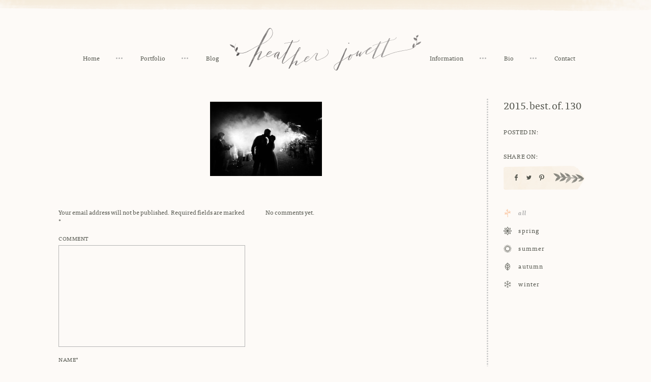

--- FILE ---
content_type: text/html; charset=UTF-8
request_url: https://heatherjowett.com/2015-progress/2015-best-of-130/
body_size: 16128
content:
<!DOCTYPE html>
<!--[if IE 6]>
<html id="ie6" class="ie" lang="en-US">
<![endif]-->
<!--[if IE 7]>
<html id="ie7" class="ie" lang="en-US">
<![endif]-->
<!--[if IE 8]>
<html id="ie8" class="ie" lang="en-US">
<![endif]-->
<!--[if !(IE 6) | !(IE 7) | !(IE 8)  ]><!-->
<html lang="en-US">
<!--<![endif]-->
<head>
<meta charset="UTF-8" />
<script type="text/javascript">
/* <![CDATA[ */
var gform;gform||(document.addEventListener("gform_main_scripts_loaded",function(){gform.scriptsLoaded=!0}),document.addEventListener("gform/theme/scripts_loaded",function(){gform.themeScriptsLoaded=!0}),window.addEventListener("DOMContentLoaded",function(){gform.domLoaded=!0}),gform={domLoaded:!1,scriptsLoaded:!1,themeScriptsLoaded:!1,isFormEditor:()=>"function"==typeof InitializeEditor,callIfLoaded:function(o){return!(!gform.domLoaded||!gform.scriptsLoaded||!gform.themeScriptsLoaded&&!gform.isFormEditor()||(gform.isFormEditor()&&console.warn("The use of gform.initializeOnLoaded() is deprecated in the form editor context and will be removed in Gravity Forms 3.1."),o(),0))},initializeOnLoaded:function(o){gform.callIfLoaded(o)||(document.addEventListener("gform_main_scripts_loaded",()=>{gform.scriptsLoaded=!0,gform.callIfLoaded(o)}),document.addEventListener("gform/theme/scripts_loaded",()=>{gform.themeScriptsLoaded=!0,gform.callIfLoaded(o)}),window.addEventListener("DOMContentLoaded",()=>{gform.domLoaded=!0,gform.callIfLoaded(o)}))},hooks:{action:{},filter:{}},addAction:function(o,r,e,t){gform.addHook("action",o,r,e,t)},addFilter:function(o,r,e,t){gform.addHook("filter",o,r,e,t)},doAction:function(o){gform.doHook("action",o,arguments)},applyFilters:function(o){return gform.doHook("filter",o,arguments)},removeAction:function(o,r){gform.removeHook("action",o,r)},removeFilter:function(o,r,e){gform.removeHook("filter",o,r,e)},addHook:function(o,r,e,t,n){null==gform.hooks[o][r]&&(gform.hooks[o][r]=[]);var d=gform.hooks[o][r];null==n&&(n=r+"_"+d.length),gform.hooks[o][r].push({tag:n,callable:e,priority:t=null==t?10:t})},doHook:function(r,o,e){var t;if(e=Array.prototype.slice.call(e,1),null!=gform.hooks[r][o]&&((o=gform.hooks[r][o]).sort(function(o,r){return o.priority-r.priority}),o.forEach(function(o){"function"!=typeof(t=o.callable)&&(t=window[t]),"action"==r?t.apply(null,e):e[0]=t.apply(null,e)})),"filter"==r)return e[0]},removeHook:function(o,r,t,n){var e;null!=gform.hooks[o][r]&&(e=(e=gform.hooks[o][r]).filter(function(o,r,e){return!!(null!=n&&n!=o.tag||null!=t&&t!=o.priority)}),gform.hooks[o][r]=e)}});
/* ]]> */
</script>

<meta name="viewport" content="width=device-width,initial-scale=1">
<meta name="apple-mobile-web-app-capable" content="yes">
<meta name="apple-mobile-web-app-status-bar-style" content="black">
<meta name="apple-mobile-web-app-title" content="">
<meta property="og:image" content="https://heatherjowett.com/wp-content/themes/jowett/images/default.jpg" />
<meta property="og:title" content="2015.best.of.130 | Detroit Fine Wedding Photographer Heather Jowett">
<meta property="og:type" content="article" />
<meta property="og:url" content="https://heatherjowett.com/2015-progress/2015-best-of-130/">
<meta name="twitter:url" content="https://heatherjowett.com/2015-progress/2015-best-of-130/">
<meta name="twitter:title" content="2015.best.of.130 | Detroit Fine Wedding Photographer Heather Jowett">
<meta name="twitter:image" content="https://heatherjowett.com/wp-content/themes/jowett/images/default.jpg">
<title>2015.best.of.130 - Detroit Fine Wedding Photographer Heather Jowett</title>
<link rel="profile" href="http://gmpg.org/xfn/11" />
<link rel="stylesheet" type="text/css" media="all" href="https://heatherjowett.com/wp-content/themes/jowett/css/normalize.css" />
<link rel="stylesheet" type="text/css" media="all" href="https://heatherjowett.com/wp-content/themes/jowett/css/slick.css" />
<link rel="stylesheet" type="text/css" media="all" href="https://heatherjowett.com/wp-content/themes/jowett/style.css" />
<link rel="shortcut icon" href="https://heatherjowett.com/wp-content/themes/jowett/favicon.ico?v=2">
<link rel="apple-touch-icon-precomposed" href="https://heatherjowett.com/wp-content/themes/jowett/apple-touch-icon-precomposed.png?v=2">
<link rel="pingback" href="https://heatherjowett.com/xmlrpc.php" />
<link rel="alternate" type="application/rss+xml" title="Detroit Fine Wedding Photographer Heather Jowett RSS Feed" href="https://heatherjowett.com/feed/rss/" />
<script src="//ajax.googleapis.com/ajax/libs/jquery/1.10.2/jquery.min.js"></script>
<script>!window.jQuery && document.write('<script src="https://heatherjowett.com/wp-content/themes/jowett/js/libs/jquery.1.10.2.min.js"><\/script>')</script>
<meta name='robots' content='index, follow, max-image-preview:large, max-snippet:-1, max-video-preview:-1' />
	<style>img:is([sizes="auto" i], [sizes^="auto," i]) { contain-intrinsic-size: 3000px 1500px }</style>
	
	<!-- This site is optimized with the Yoast SEO plugin v26.7 - https://yoast.com/wordpress/plugins/seo/ -->
	<link rel="canonical" href="https://heatherjowett.com/2015-progress/2015-best-of-130/" />
	<meta property="og:locale" content="en_US" />
	<meta property="og:type" content="article" />
	<meta property="og:title" content="2015.best.of.130 - Detroit Fine Wedding Photographer Heather Jowett" />
	<meta property="og:url" content="https://heatherjowett.com/2015-progress/2015-best-of-130/" />
	<meta property="og:site_name" content="Detroit Fine Wedding Photographer Heather Jowett" />
	<meta property="og:image" content="https://heatherjowett.com/2015-progress/2015-best-of-130" />
	<meta property="og:image:width" content="1840" />
	<meta property="og:image:height" content="1225" />
	<meta property="og:image:type" content="image/jpeg" />
	<meta name="twitter:card" content="summary_large_image" />
	<script type="application/ld+json" class="yoast-schema-graph">{"@context":"https://schema.org","@graph":[{"@type":"WebPage","@id":"https://heatherjowett.com/2015-progress/2015-best-of-130/","url":"https://heatherjowett.com/2015-progress/2015-best-of-130/","name":"2015.best.of.130 - Detroit Fine Wedding Photographer Heather Jowett","isPartOf":{"@id":"https://heatherjowett.com/#website"},"primaryImageOfPage":{"@id":"https://heatherjowett.com/2015-progress/2015-best-of-130/#primaryimage"},"image":{"@id":"https://heatherjowett.com/2015-progress/2015-best-of-130/#primaryimage"},"thumbnailUrl":"https://heatherjowett.com/wp-content/uploads/2016/01/2015.best_.of_.130.jpg","datePublished":"2016-01-13T18:14:45+00:00","breadcrumb":{"@id":"https://heatherjowett.com/2015-progress/2015-best-of-130/#breadcrumb"},"inLanguage":"en-US","potentialAction":[{"@type":"ReadAction","target":["https://heatherjowett.com/2015-progress/2015-best-of-130/"]}]},{"@type":"ImageObject","inLanguage":"en-US","@id":"https://heatherjowett.com/2015-progress/2015-best-of-130/#primaryimage","url":"https://heatherjowett.com/wp-content/uploads/2016/01/2015.best_.of_.130.jpg","contentUrl":"https://heatherjowett.com/wp-content/uploads/2016/01/2015.best_.of_.130.jpg","width":1840,"height":1225,"caption":"best of 130"},{"@type":"BreadcrumbList","@id":"https://heatherjowett.com/2015-progress/2015-best-of-130/#breadcrumb","itemListElement":[{"@type":"ListItem","position":1,"name":"Home","item":"https://heatherjowett.com/"},{"@type":"ListItem","position":2,"name":"2015: Progress","item":"https://heatherjowett.com/2015-progress/"},{"@type":"ListItem","position":3,"name":"2015.best.of.130"}]},{"@type":"WebSite","@id":"https://heatherjowett.com/#website","url":"https://heatherjowett.com/","name":"Detroit Fine Wedding Photographer Heather Jowett","description":"Documentary Detroit Wedding Photographer Serving Michigan and Beyond.","publisher":{"@id":"https://heatherjowett.com/#/schema/person/3aa00eea39e414f5ccca6a66dc53127a"},"potentialAction":[{"@type":"SearchAction","target":{"@type":"EntryPoint","urlTemplate":"https://heatherjowett.com/?s={search_term_string}"},"query-input":{"@type":"PropertyValueSpecification","valueRequired":true,"valueName":"search_term_string"}}],"inLanguage":"en-US"},{"@type":["Person","Organization"],"@id":"https://heatherjowett.com/#/schema/person/3aa00eea39e414f5ccca6a66dc53127a","name":"Heather","image":{"@type":"ImageObject","inLanguage":"en-US","@id":"https://heatherjowett.com/#/schema/person/image/","url":"https://heatherjowett.com/wp-content/uploads/style-cloud-logos/Heather Jowett logo dark.png","contentUrl":"https://heatherjowett.com/wp-content/uploads/style-cloud-logos/Heather Jowett logo dark.png","width":1030,"height":230,"caption":"Heather"},"logo":{"@id":"https://heatherjowett.com/#/schema/person/image/"},"sameAs":["http://heatherjowett.com","@heather.jowett"]}]}</script>
	<!-- / Yoast SEO plugin. -->


<style id='wp-emoji-styles-inline-css' type='text/css'>

	img.wp-smiley, img.emoji {
		display: inline !important;
		border: none !important;
		box-shadow: none !important;
		height: 1em !important;
		width: 1em !important;
		margin: 0 0.07em !important;
		vertical-align: -0.1em !important;
		background: none !important;
		padding: 0 !important;
	}
</style>
<link rel='stylesheet' id='wp-block-library-css' href='https://heatherjowett.com/wp-includes/css/dist/block-library/style.min.css?ver=6.8.3' type='text/css' media='all' />
<style id='classic-theme-styles-inline-css' type='text/css'>
/*! This file is auto-generated */
.wp-block-button__link{color:#fff;background-color:#32373c;border-radius:9999px;box-shadow:none;text-decoration:none;padding:calc(.667em + 2px) calc(1.333em + 2px);font-size:1.125em}.wp-block-file__button{background:#32373c;color:#fff;text-decoration:none}
</style>
<link rel='stylesheet' id='style-cloud/block-editor-animations-css' href='https://heatherjowett.com/wp-content/plugins/style-cloud/dist/block-editor/index.css?ver=1.5.7' type='text/css' media='all' />
<style id='global-styles-inline-css' type='text/css'>
:root{--wp--preset--aspect-ratio--square: 1;--wp--preset--aspect-ratio--4-3: 4/3;--wp--preset--aspect-ratio--3-4: 3/4;--wp--preset--aspect-ratio--3-2: 3/2;--wp--preset--aspect-ratio--2-3: 2/3;--wp--preset--aspect-ratio--16-9: 16/9;--wp--preset--aspect-ratio--9-16: 9/16;--wp--preset--color--black: #000000;--wp--preset--color--cyan-bluish-gray: #abb8c3;--wp--preset--color--white: #ffffff;--wp--preset--color--pale-pink: #f78da7;--wp--preset--color--vivid-red: #cf2e2e;--wp--preset--color--luminous-vivid-orange: #ff6900;--wp--preset--color--luminous-vivid-amber: #fcb900;--wp--preset--color--light-green-cyan: #7bdcb5;--wp--preset--color--vivid-green-cyan: #00d084;--wp--preset--color--pale-cyan-blue: #8ed1fc;--wp--preset--color--vivid-cyan-blue: #0693e3;--wp--preset--color--vivid-purple: #9b51e0;--wp--preset--gradient--vivid-cyan-blue-to-vivid-purple: linear-gradient(135deg,rgba(6,147,227,1) 0%,rgb(155,81,224) 100%);--wp--preset--gradient--light-green-cyan-to-vivid-green-cyan: linear-gradient(135deg,rgb(122,220,180) 0%,rgb(0,208,130) 100%);--wp--preset--gradient--luminous-vivid-amber-to-luminous-vivid-orange: linear-gradient(135deg,rgba(252,185,0,1) 0%,rgba(255,105,0,1) 100%);--wp--preset--gradient--luminous-vivid-orange-to-vivid-red: linear-gradient(135deg,rgba(255,105,0,1) 0%,rgb(207,46,46) 100%);--wp--preset--gradient--very-light-gray-to-cyan-bluish-gray: linear-gradient(135deg,rgb(238,238,238) 0%,rgb(169,184,195) 100%);--wp--preset--gradient--cool-to-warm-spectrum: linear-gradient(135deg,rgb(74,234,220) 0%,rgb(151,120,209) 20%,rgb(207,42,186) 40%,rgb(238,44,130) 60%,rgb(251,105,98) 80%,rgb(254,248,76) 100%);--wp--preset--gradient--blush-light-purple: linear-gradient(135deg,rgb(255,206,236) 0%,rgb(152,150,240) 100%);--wp--preset--gradient--blush-bordeaux: linear-gradient(135deg,rgb(254,205,165) 0%,rgb(254,45,45) 50%,rgb(107,0,62) 100%);--wp--preset--gradient--luminous-dusk: linear-gradient(135deg,rgb(255,203,112) 0%,rgb(199,81,192) 50%,rgb(65,88,208) 100%);--wp--preset--gradient--pale-ocean: linear-gradient(135deg,rgb(255,245,203) 0%,rgb(182,227,212) 50%,rgb(51,167,181) 100%);--wp--preset--gradient--electric-grass: linear-gradient(135deg,rgb(202,248,128) 0%,rgb(113,206,126) 100%);--wp--preset--gradient--midnight: linear-gradient(135deg,rgb(2,3,129) 0%,rgb(40,116,252) 100%);--wp--preset--font-size--small: 13px;--wp--preset--font-size--medium: 20px;--wp--preset--font-size--large: 36px;--wp--preset--font-size--x-large: 42px;--wp--preset--spacing--20: 0.44rem;--wp--preset--spacing--30: 0.67rem;--wp--preset--spacing--40: 1rem;--wp--preset--spacing--50: 1.5rem;--wp--preset--spacing--60: 2.25rem;--wp--preset--spacing--70: 3.38rem;--wp--preset--spacing--80: 5.06rem;--wp--preset--shadow--natural: 6px 6px 9px rgba(0, 0, 0, 0.2);--wp--preset--shadow--deep: 12px 12px 50px rgba(0, 0, 0, 0.4);--wp--preset--shadow--sharp: 6px 6px 0px rgba(0, 0, 0, 0.2);--wp--preset--shadow--outlined: 6px 6px 0px -3px rgba(255, 255, 255, 1), 6px 6px rgba(0, 0, 0, 1);--wp--preset--shadow--crisp: 6px 6px 0px rgba(0, 0, 0, 1);}:where(.is-layout-flex){gap: 0.5em;}:where(.is-layout-grid){gap: 0.5em;}body .is-layout-flex{display: flex;}.is-layout-flex{flex-wrap: wrap;align-items: center;}.is-layout-flex > :is(*, div){margin: 0;}body .is-layout-grid{display: grid;}.is-layout-grid > :is(*, div){margin: 0;}:where(.wp-block-columns.is-layout-flex){gap: 2em;}:where(.wp-block-columns.is-layout-grid){gap: 2em;}:where(.wp-block-post-template.is-layout-flex){gap: 1.25em;}:where(.wp-block-post-template.is-layout-grid){gap: 1.25em;}.has-black-color{color: var(--wp--preset--color--black) !important;}.has-cyan-bluish-gray-color{color: var(--wp--preset--color--cyan-bluish-gray) !important;}.has-white-color{color: var(--wp--preset--color--white) !important;}.has-pale-pink-color{color: var(--wp--preset--color--pale-pink) !important;}.has-vivid-red-color{color: var(--wp--preset--color--vivid-red) !important;}.has-luminous-vivid-orange-color{color: var(--wp--preset--color--luminous-vivid-orange) !important;}.has-luminous-vivid-amber-color{color: var(--wp--preset--color--luminous-vivid-amber) !important;}.has-light-green-cyan-color{color: var(--wp--preset--color--light-green-cyan) !important;}.has-vivid-green-cyan-color{color: var(--wp--preset--color--vivid-green-cyan) !important;}.has-pale-cyan-blue-color{color: var(--wp--preset--color--pale-cyan-blue) !important;}.has-vivid-cyan-blue-color{color: var(--wp--preset--color--vivid-cyan-blue) !important;}.has-vivid-purple-color{color: var(--wp--preset--color--vivid-purple) !important;}.has-black-background-color{background-color: var(--wp--preset--color--black) !important;}.has-cyan-bluish-gray-background-color{background-color: var(--wp--preset--color--cyan-bluish-gray) !important;}.has-white-background-color{background-color: var(--wp--preset--color--white) !important;}.has-pale-pink-background-color{background-color: var(--wp--preset--color--pale-pink) !important;}.has-vivid-red-background-color{background-color: var(--wp--preset--color--vivid-red) !important;}.has-luminous-vivid-orange-background-color{background-color: var(--wp--preset--color--luminous-vivid-orange) !important;}.has-luminous-vivid-amber-background-color{background-color: var(--wp--preset--color--luminous-vivid-amber) !important;}.has-light-green-cyan-background-color{background-color: var(--wp--preset--color--light-green-cyan) !important;}.has-vivid-green-cyan-background-color{background-color: var(--wp--preset--color--vivid-green-cyan) !important;}.has-pale-cyan-blue-background-color{background-color: var(--wp--preset--color--pale-cyan-blue) !important;}.has-vivid-cyan-blue-background-color{background-color: var(--wp--preset--color--vivid-cyan-blue) !important;}.has-vivid-purple-background-color{background-color: var(--wp--preset--color--vivid-purple) !important;}.has-black-border-color{border-color: var(--wp--preset--color--black) !important;}.has-cyan-bluish-gray-border-color{border-color: var(--wp--preset--color--cyan-bluish-gray) !important;}.has-white-border-color{border-color: var(--wp--preset--color--white) !important;}.has-pale-pink-border-color{border-color: var(--wp--preset--color--pale-pink) !important;}.has-vivid-red-border-color{border-color: var(--wp--preset--color--vivid-red) !important;}.has-luminous-vivid-orange-border-color{border-color: var(--wp--preset--color--luminous-vivid-orange) !important;}.has-luminous-vivid-amber-border-color{border-color: var(--wp--preset--color--luminous-vivid-amber) !important;}.has-light-green-cyan-border-color{border-color: var(--wp--preset--color--light-green-cyan) !important;}.has-vivid-green-cyan-border-color{border-color: var(--wp--preset--color--vivid-green-cyan) !important;}.has-pale-cyan-blue-border-color{border-color: var(--wp--preset--color--pale-cyan-blue) !important;}.has-vivid-cyan-blue-border-color{border-color: var(--wp--preset--color--vivid-cyan-blue) !important;}.has-vivid-purple-border-color{border-color: var(--wp--preset--color--vivid-purple) !important;}.has-vivid-cyan-blue-to-vivid-purple-gradient-background{background: var(--wp--preset--gradient--vivid-cyan-blue-to-vivid-purple) !important;}.has-light-green-cyan-to-vivid-green-cyan-gradient-background{background: var(--wp--preset--gradient--light-green-cyan-to-vivid-green-cyan) !important;}.has-luminous-vivid-amber-to-luminous-vivid-orange-gradient-background{background: var(--wp--preset--gradient--luminous-vivid-amber-to-luminous-vivid-orange) !important;}.has-luminous-vivid-orange-to-vivid-red-gradient-background{background: var(--wp--preset--gradient--luminous-vivid-orange-to-vivid-red) !important;}.has-very-light-gray-to-cyan-bluish-gray-gradient-background{background: var(--wp--preset--gradient--very-light-gray-to-cyan-bluish-gray) !important;}.has-cool-to-warm-spectrum-gradient-background{background: var(--wp--preset--gradient--cool-to-warm-spectrum) !important;}.has-blush-light-purple-gradient-background{background: var(--wp--preset--gradient--blush-light-purple) !important;}.has-blush-bordeaux-gradient-background{background: var(--wp--preset--gradient--blush-bordeaux) !important;}.has-luminous-dusk-gradient-background{background: var(--wp--preset--gradient--luminous-dusk) !important;}.has-pale-ocean-gradient-background{background: var(--wp--preset--gradient--pale-ocean) !important;}.has-electric-grass-gradient-background{background: var(--wp--preset--gradient--electric-grass) !important;}.has-midnight-gradient-background{background: var(--wp--preset--gradient--midnight) !important;}.has-small-font-size{font-size: var(--wp--preset--font-size--small) !important;}.has-medium-font-size{font-size: var(--wp--preset--font-size--medium) !important;}.has-large-font-size{font-size: var(--wp--preset--font-size--large) !important;}.has-x-large-font-size{font-size: var(--wp--preset--font-size--x-large) !important;}
:where(.wp-block-post-template.is-layout-flex){gap: 1.25em;}:where(.wp-block-post-template.is-layout-grid){gap: 1.25em;}
:where(.wp-block-columns.is-layout-flex){gap: 2em;}:where(.wp-block-columns.is-layout-grid){gap: 2em;}
:root :where(.wp-block-pullquote){font-size: 1.5em;line-height: 1.6;}
</style>
<link rel='stylesheet' id='style-cloud/public-css' href='https://heatherjowett.com/wp-content/plugins/style-cloud/dist/public/index.css?ver=1.5.7' type='text/css' media='all' />
<style id='kadence-blocks-global-variables-inline-css' type='text/css'>
:root {--global-kb-font-size-sm:clamp(0.8rem, 0.73rem + 0.217vw, 0.9rem);--global-kb-font-size-md:clamp(1.1rem, 0.995rem + 0.326vw, 1.25rem);--global-kb-font-size-lg:clamp(1.75rem, 1.576rem + 0.543vw, 2rem);--global-kb-font-size-xl:clamp(2.25rem, 1.728rem + 1.63vw, 3rem);--global-kb-font-size-xxl:clamp(2.5rem, 1.456rem + 3.26vw, 4rem);--global-kb-font-size-xxxl:clamp(2.75rem, 0.489rem + 7.065vw, 6rem);}:root {--global-palette1: #3182CE;--global-palette2: #2B6CB0;--global-palette3: #1A202C;--global-palette4: #2D3748;--global-palette5: #4A5568;--global-palette6: #718096;--global-palette7: #EDF2F7;--global-palette8: #F7FAFC;--global-palette9: #ffffff;}
</style>
<script type="text/javascript" src="https://heatherjowett.com/wp-includes/js/jquery/jquery.min.js?ver=3.7.1" id="jquery-core-js"></script>
<script type="text/javascript" src="https://heatherjowett.com/wp-includes/js/jquery/jquery-migrate.min.js?ver=3.4.1" id="jquery-migrate-js"></script>
<script type="text/javascript" src="https://heatherjowett.com/wp-content/plugins/style-cloud/dist/public/index.js?ver=1.5.7" id="style-cloud/public-js"></script>
<link rel="https://api.w.org/" href="https://heatherjowett.com/wp-json/" /><link rel="alternate" title="JSON" type="application/json" href="https://heatherjowett.com/wp-json/wp/v2/media/6757" /><link rel='shortlink' href='https://heatherjowett.com/?p=6757' />
<link rel="alternate" title="oEmbed (JSON)" type="application/json+oembed" href="https://heatherjowett.com/wp-json/oembed/1.0/embed?url=https%3A%2F%2Fheatherjowett.com%2F2015-progress%2F2015-best-of-130%2F" />
<link rel="alternate" title="oEmbed (XML)" type="text/xml+oembed" href="https://heatherjowett.com/wp-json/oembed/1.0/embed?url=https%3A%2F%2Fheatherjowett.com%2F2015-progress%2F2015-best-of-130%2F&#038;format=xml" />
<script src="https://heatherjowett.com/wp-content/themes/jowett/js/libs/modernizr-2.6.2-respond-1.1.0.min.js"></script>
<!--[if lt IE 9]>
<script type="text/javascript">window.location = "https://heatherjowett.com/browser-upgrade/";</script>
<![endif]-->
<script src="//use.typekit.net/vot8mrm.js"></script>
<script>try{Typekit.load();}catch(e){}</script>
<script>
  (function(i,s,o,g,r,a,m){i['GoogleAnalyticsObject']=r;i[r]=i[r]||function(){
  (i[r].q=i[r].q||[]).push(arguments)},i[r].l=1*new Date();a=s.createElement(o),
  m=s.getElementsByTagName(o)[0];a.async=1;a.src=g;m.parentNode.insertBefore(a,m)
  })(window,document,'script','//www.google-analytics.com/analytics.js','ga');

  ga('create', 'UA-20580805-1', 'auto');
  ga('send', 'pageview');

</script>

<meta name="generator" content="WP Rocket 3.18.3" data-wpr-features="wpr_desktop" /></head>
<body class="attachment wp-singular attachment-template-default single single-attachment postid-6757 attachmentid-6757 attachment-jpeg wp-custom-logo wp-theme-jowett"><div data-rocket-location-hash="398b9ed9234fb4b30da8098e9aca2edb" id="container">
	<div data-rocket-location-hash="d3580171be55c4d6950f24ce92d85ee2" class="mobile-nav">
		<ul class="clean inline">
						<li  class="home-nav">
				<a href="https://heatherjowett.com">Home</a>
			</li>
			<li  class="port-nav">
				<a href="https://heatherjowett.com/portfolio/">Portfolio</a>
			</li>
			<li class="blog-nav">
								<a href="https://heatherjowett.com/season/all/">Blog</a>
							</li>
									<li  class="info-nav">
				<a href="https://heatherjowett.com/information/">Information</a>
			</li>
			<li  class="bio-nav">
				<a href="https://heatherjowett.com/bio/">Bio</a>
			</li>
			<li  class="contact-nav">
				<a href="https://heatherjowett.com/contact/">Contact</a>
			</li>
					</ul>
	</div>
		<header data-rocket-location-hash="8b73ba508ff8eb60d48b29e288193462" class="center">
		<div data-rocket-location-hash="981734ee1208ef87f9e6b206ca918378" class="inner rel">
			<a class="logo">
				<img src="https://heatherjowett.com/wp-content/themes/jowett/images/jowett-logo@2x.png" alt="Detroit Fine Wedding Photographer Heather Jowett" class="full" />
			</a>
			<ul class="nav-left nav clean inline">
							<li  class="home-nav">
				<a href="https://heatherjowett.com">Home</a>
			</li>
			<li  class="port-nav">
				<a href="https://heatherjowett.com/portfolio/">Portfolio</a>
			</li>
			<li class="blog-nav">
								<a href="https://heatherjowett.com/season/all/">Blog</a>
							</li>
						</ul>
			<ul class="nav-right nav clean inline">
							<li  class="info-nav">
				<a href="https://heatherjowett.com/information/">Information</a>
			</li>
			<li  class="bio-nav">
				<a href="https://heatherjowett.com/bio/">Bio</a>
			</li>
			<li  class="contact-nav">
				<a href="https://heatherjowett.com/contact/">Contact</a>
			</li>
						</ul>
			<a class="nav-toggle">Toggle Navigation</a>
		</div>
	</header>
		<div data-rocket-location-hash="166aaa6c3a1854e3a5318119bad3e79d" id="main" role="main">
		<div data-rocket-location-hash="f1be8548919128e13ee19bd0f1c2b094" class="inner clearfix blog-wrap">
			<div class="blog-right fright">
				<div class="post-title sidebar-section">2015.best.of.130</div>
				<div class="post-cats sidebar-section">
					<div class="sidebar-label upper space">Posted In:</div>
					<div class="sidebar-text"></div>
				</div>
				<div class="post-share sidebar-section">
					<div class="sidebar-label upper space">Share On:</div>
					<div class="sidebar-text">
												<ul class="post-share-list gform_button clean inline">
							<li class="share-facebook share-link">
					  			<a href="http://www.facebook.com/sharer.php?u=https://heatherjowett.com/2015-progress/2015-best-of-130/&t=2015.best.of.130" target="blank">
<svg version="1.1" id="Layer_1" xmlns="http://www.w3.org/2000/svg" xmlns:xlink="http://www.w3.org/1999/xlink" x="0px" y="0px"
	 width="10px" height="12px" viewBox="0 0 10 12" enable-background="new 0 0 10 12" xml:space="preserve">
<path fill="#54564E" d="M3.721,4.137V3c0-1.668,1.15-3,2.563-3H8v2.255H6.284c-0.204,0-0.424,0.312-0.424,0.706v1.175H8v2.294H5.86
	v5.57h-2.14v-5.57H2V4.137H3.721z"/>
</svg>
					  			</a>
					  		</li>
					  		<li class="share-twitter share-link">
					  			<a href="http://twitter.com/home?status=2015.best.of.130 https://heatherjowett.com/2015-progress/2015-best-of-130/" title="Click to send this page to Twitter!" target="_blank">
<svg version="1.1" id="Layer_1" xmlns="http://www.w3.org/2000/svg" xmlns:xlink="http://www.w3.org/1999/xlink" x="0px" y="0px"
	 width="10px" height="12px" viewBox="0 0 10 12" enable-background="new 0 0 10 12" xml:space="preserve">
<path fill="#54564E" d="M8.978,4.008c0,0.067,0,0.15,0,0.234C8.978,6.938,6.915,10,3.149,10C1.992,10,0.92,9.667,0,9.081
	c0.153,0.017,0.324,0.017,0.496,0.017c0.953,0,1.837-0.304,2.536-0.854C2.127,8.227,1.378,7.642,1.124,6.836
	c0.138,0.036,0.239,0.051,0.375,0.051c0.203,0,0.375-0.032,0.544-0.066C1.106,6.619,0.391,5.816,0.391,4.845c0,0,0,0,0-0.018
	c0.272,0.134,0.58,0.237,0.953,0.237C0.766,4.712,0.425,4.091,0.425,3.389c0-0.385,0.103-0.721,0.272-1.021
	C1.72,3.606,3.219,4.411,4.922,4.475C4.889,4.343,4.872,4.174,4.872,4.041C4.872,2.919,5.79,2,6.915,2
	c0.612,0,1.124,0.25,1.497,0.637c0.464-0.067,0.923-0.268,1.316-0.47C9.555,2.618,9.25,3.004,8.822,3.272
	C9.25,3.22,9.643,3.104,10,2.955C9.729,3.341,9.367,3.707,8.978,4.008z"/>
</svg>
					  			</a>
					  		</li>
					  		<li class="share-pinterest share-link">
					  								  			<a href="http://pinterest.com/pin/create/button/?url=https%3A%2F%2Fheatherjowett.com%2F2015-progress%2F2015-best-of-130%2F&media=https%3A%2F%2Fheatherjowett.com%2Fwp-content%2Fthemes%2Fjowett%2Fimages%2Fdefault.jpg&description=2015.best.of.130+%7C+Heather+Jowett" class="pin-it-button" count-layout="horizontal" target="_blank">
<svg version="1.1" id="Layer_1" xmlns="http://www.w3.org/2000/svg" xmlns:xlink="http://www.w3.org/1999/xlink" x="0px" y="0px"
	 width="10px" height="12px" viewBox="0 0 10 12" enable-background="new 0 0 10 12" xml:space="preserve">
<path fill="#54564E" d="M4.568,8.688c-0.146-0.107-0.215-0.47-0.41-0.33C3.853,9.606,3.48,11.046,2.907,12H2.051h0.036
	c-0.125-0.485-0.052-1.476,0.037-1.978c0.211-1.217,0.982-2.879,0.982-4.097c0-0.536-0.304-1.093-0.198-1.682
	c0.163-1.11,1.75-2.098,2.302-0.852C5.854,4.833,3.853,6.587,4.96,7.593c0.214,0.208,0.786,0.328,1.249,0.259
	c2.266-0.45,2.604-5.118,0.714-6.194C4.227,0.078,1.177,2.51,1.444,5.006c0.108,0.956,1.162,1.478,0.287,2.327
	C0.481,6.847,0,5.962,0,4.538c0.036-2.95,2.873-4.86,6.011-4.493C8.047,0.271,9.762,1.85,9.972,3.653
	c0.163,1.614-0.37,3.643-1.585,4.633C7.528,9.016,5.603,9.468,4.568,8.688z"/>
</svg>
											  		
						  		</a>
					  		</li>
						</ul>
					  							</div>
				</div>
				<div class="post-season sidebar-section">
					<div class="season-nav">
																		<ul class="clean">
																							<li class="current-term season-term">
									<a href="https://heatherjowett.com/season/all/">
										<span class="cat-icon">
											<img class="grey-icon" src="https://heatherjowett.com/wp-content/uploads/2015/04/all1.svg" alt="All"/>
											<img class="color-icon" src="https://heatherjowett.com/wp-content/uploads/2015/04/all2.svg" alt="All"/>
										</span>
										<span class="season-name">All</span>
									</a>
								</li>																<li class="season-term">
									<a href="https://heatherjowett.com/season/spring/">
										<span class="cat-icon">
											<img class="grey-icon" src="https://heatherjowett.com/wp-content/uploads/2015/02/spring-icon-grey.svg" alt="Spring"/>
											<img class="color-icon" src="https://heatherjowett.com/wp-content/uploads/2015/02/spring-icon-orange.svg" alt="Spring"/>
										</span>
										<span class="season-name">Spring</span>
									</a>
								</li>																<li class="season-term">
									<a href="https://heatherjowett.com/season/summer/">
										<span class="cat-icon">
											<img class="grey-icon" src="https://heatherjowett.com/wp-content/uploads/2015/04/summer1.svg" alt="Summer"/>
											<img class="color-icon" src="https://heatherjowett.com/wp-content/uploads/2015/04/summer2.svg" alt="Summer"/>
										</span>
										<span class="season-name">Summer</span>
									</a>
								</li>																<li class="season-term">
									<a href="https://heatherjowett.com/season/autumn/">
										<span class="cat-icon">
											<img class="grey-icon" src="https://heatherjowett.com/wp-content/uploads/2015/04/fall1.svg" alt="Autumn"/>
											<img class="color-icon" src="https://heatherjowett.com/wp-content/uploads/2015/04/fall2.svg" alt="Autumn"/>
										</span>
										<span class="season-name">Autumn</span>
									</a>
								</li>																<li class="season-term">
									<a href="https://heatherjowett.com/season/winter/">
										<span class="cat-icon">
											<img class="grey-icon" src="https://heatherjowett.com/wp-content/uploads/2015/04/winter1.svg" alt="Winter"/>
											<img class="color-icon" src="https://heatherjowett.com/wp-content/uploads/2015/04/winter2.svg" alt="Winter"/>
										</span>
										<span class="season-name">Winter</span>
									</a>
								</li>						</ul>
					</div>
				</div>
			</div>
			<div class="blog-left fleft">
				<div class="post-content">
					<p class="attachment"><a href='https://heatherjowett.com/wp-content/uploads/2016/01/2015.best_.of_.130.jpg'><img decoding="async" width="220" height="146" src="https://heatherjowett.com/wp-content/uploads/2016/01/2015.best_.of_.130-220x146.jpg" class="attachment-medium size-medium" alt="best  of  130" srcset="https://heatherjowett.com/wp-content/uploads/2016/01/2015.best_.of_.130-220x146.jpg 220w, https://heatherjowett.com/wp-content/uploads/2016/01/2015.best_.of_.130-920x613.jpg 920w, https://heatherjowett.com/wp-content/uploads/2016/01/2015.best_.of_.130-355x234.jpg 355w, https://heatherjowett.com/wp-content/uploads/2016/01/2015.best_.of_.130-616x410.jpg 616w, https://heatherjowett.com/wp-content/uploads/2016/01/2015.best_.of_.130-950x633.jpg 950w, https://heatherjowett.com/wp-content/uploads/2016/01/2015.best_.of_.130-760x507.jpg 760w, https://heatherjowett.com/wp-content/uploads/2016/01/2015.best_.of_.130.jpg 1840w" sizes="(max-width: 220px) 100vw, 220px" /></a></p>
				</div>
				<div class="post-comments">
					<div class="post-share mobile-share sidebar-section">
						<div class="sidebar-label upper space">Share On:</div>
						<div class="sidebar-text">
													<ul class="post-share-list gform_button clean inline">
							<li class="share-facebook share-link">
					  			<a href="http://www.facebook.com/sharer.php?u=https://heatherjowett.com/2015-progress/2015-best-of-130/&t=2015.best.of.130" target="blank">
<svg version="1.1" id="Layer_1" xmlns="http://www.w3.org/2000/svg" xmlns:xlink="http://www.w3.org/1999/xlink" x="0px" y="0px"
	 width="10px" height="12px" viewBox="0 0 10 12" enable-background="new 0 0 10 12" xml:space="preserve">
<path fill="#54564E" d="M3.721,4.137V3c0-1.668,1.15-3,2.563-3H8v2.255H6.284c-0.204,0-0.424,0.312-0.424,0.706v1.175H8v2.294H5.86
	v5.57h-2.14v-5.57H2V4.137H3.721z"/>
</svg>
					  			</a>
					  		</li>
					  		<li class="share-twitter share-link">
					  			<a href="http://twitter.com/home?status=2015.best.of.130 https://heatherjowett.com/2015-progress/2015-best-of-130/" title="Click to send this page to Twitter!" target="_blank">
<svg version="1.1" id="Layer_1" xmlns="http://www.w3.org/2000/svg" xmlns:xlink="http://www.w3.org/1999/xlink" x="0px" y="0px"
	 width="10px" height="12px" viewBox="0 0 10 12" enable-background="new 0 0 10 12" xml:space="preserve">
<path fill="#54564E" d="M8.978,4.008c0,0.067,0,0.15,0,0.234C8.978,6.938,6.915,10,3.149,10C1.992,10,0.92,9.667,0,9.081
	c0.153,0.017,0.324,0.017,0.496,0.017c0.953,0,1.837-0.304,2.536-0.854C2.127,8.227,1.378,7.642,1.124,6.836
	c0.138,0.036,0.239,0.051,0.375,0.051c0.203,0,0.375-0.032,0.544-0.066C1.106,6.619,0.391,5.816,0.391,4.845c0,0,0,0,0-0.018
	c0.272,0.134,0.58,0.237,0.953,0.237C0.766,4.712,0.425,4.091,0.425,3.389c0-0.385,0.103-0.721,0.272-1.021
	C1.72,3.606,3.219,4.411,4.922,4.475C4.889,4.343,4.872,4.174,4.872,4.041C4.872,2.919,5.79,2,6.915,2
	c0.612,0,1.124,0.25,1.497,0.637c0.464-0.067,0.923-0.268,1.316-0.47C9.555,2.618,9.25,3.004,8.822,3.272
	C9.25,3.22,9.643,3.104,10,2.955C9.729,3.341,9.367,3.707,8.978,4.008z"/>
</svg>
					  			</a>
					  		</li>
					  		<li class="share-pinterest share-link">
					  								  			<a href="http://pinterest.com/pin/create/button/?url=https%3A%2F%2Fheatherjowett.com%2F2015-progress%2F2015-best-of-130%2F&media=https%3A%2F%2Fheatherjowett.com%2Fwp-content%2Fthemes%2Fjowett%2Fimages%2Fdefault.jpg&description=2015.best.of.130+%7C+Heather+Jowett" class="pin-it-button" count-layout="horizontal" target="_blank">
<svg version="1.1" id="Layer_1" xmlns="http://www.w3.org/2000/svg" xmlns:xlink="http://www.w3.org/1999/xlink" x="0px" y="0px"
	 width="10px" height="12px" viewBox="0 0 10 12" enable-background="new 0 0 10 12" xml:space="preserve">
<path fill="#54564E" d="M4.568,8.688c-0.146-0.107-0.215-0.47-0.41-0.33C3.853,9.606,3.48,11.046,2.907,12H2.051h0.036
	c-0.125-0.485-0.052-1.476,0.037-1.978c0.211-1.217,0.982-2.879,0.982-4.097c0-0.536-0.304-1.093-0.198-1.682
	c0.163-1.11,1.75-2.098,2.302-0.852C5.854,4.833,3.853,6.587,4.96,7.593c0.214,0.208,0.786,0.328,1.249,0.259
	c2.266-0.45,2.604-5.118,0.714-6.194C4.227,0.078,1.177,2.51,1.444,5.006c0.108,0.956,1.162,1.478,0.287,2.327
	C0.481,6.847,0,5.962,0,4.538c0.036-2.95,2.873-4.86,6.011-4.493C8.047,0.271,9.762,1.85,9.972,3.653
	c0.163,1.614-0.37,3.643-1.585,4.633C7.528,9.016,5.603,9.468,4.568,8.688z"/>
</svg>
											  		
						  		</a>
					  		</li>
						</ul>
					  								</div>
					</div>
					    <div id="comments" class="rel clearfix">
                    <div class="comment-form-wrap clearfix">
	    <div class="comment-left fleft">
	    		<div id="respond" class="comment-respond">
		<h3 id="reply-title" class="comment-reply-title"> <small><a rel="nofollow" id="cancel-comment-reply-link" href="/2015-progress/2015-best-of-130/#respond" style="display:none;">Cancel reply</a></small></h3><form action="https://heatherjowett.com/wp-comments-post.php" method="post" id="commentform" class="comment-form"><p class="comment-notes"><span id="email-notes">Your email address will not be published.</span> <span class="required-field-message">Required fields are marked <span class="required">*</span></span></p><div class="form-row"><label for="comment" class="gfield_label">Comment</label><textarea id="comment" class="medium" name="comment" cols="45" rows="8" aria-required="true"  placeholder=""></textarea></div><div class="form-row"><label for="author" class="gfield_label">Name<span class="required">*</span></label> <input id="author" class="medium" name="author" placeholder="" type="text" value="" size="30" aria-required='true' /></div>
<div class="form-row"><label for="email" class="gfield_label">Email<span class="required">*</span></label> <input id="email" class="medium" name="email" placeholder="" type="email" value="" size="30" aria-required='true' /></div>
<p class="form-submit"><input name="submit" type="submit" id="submit" class="submit" value="Submit" /> <input type='hidden' name='comment_post_ID' value='6757' id='comment_post_ID' />
<input type='hidden' name='comment_parent' id='comment_parent' value='0' />
</p><p style="display: none;"><input type="hidden" id="akismet_comment_nonce" name="akismet_comment_nonce" value="3095f63f4f" /></p><p style="display: none !important;" class="akismet-fields-container" data-prefix="ak_"><label>&#916;<textarea name="ak_hp_textarea" cols="45" rows="8" maxlength="100"></textarea></label><input type="hidden" id="ak_js_1" name="ak_js" value="200"/><script>document.getElementById( "ak_js_1" ).setAttribute( "value", ( new Date() ).getTime() );</script></p></form>	</div><!-- #respond -->
		    </div>
	    <div class="comment-wrap comment-right fright">
		    			<p class="no-comments">No comments yet.</p>
				    </div>
    </div><!-- .comment-wrap -->
        </div>
    <div class="clearfix"></div>
    </div><!-- #comments -->
   
				</div>
			</div>
		</div>
	</div>
	<footer data-rocket-location-hash="5e10607ff7fe84c74a7bb261b709a4a2" class="lt-grey-texture">
		<div data-rocket-location-hash="bef2fd30c407c55f834ebb30bf301ceb" class="footer-wrap grey-texture rel">
			<div data-rocket-location-hash="96ae4f167841acc41261be1fbf1d4956" class="footer-top clearfix inner">
								<div class="footer-top-left fleft">
					<div class="footer-pad">
												<div class="footer-label serif space">I would love to talk to you</div>
												<a class="arrow-button" href="https://heatherjowett.com/contact/">start a conversation</a>
					</div>
				</div>
				<div class="footer-top-right fright">
					<div class="footer-pad">
												<div class="footer-label serif space">Keep in touch</div>
																		<div class="signup-text">
							<p>Sign up to hear about print sales, and other exciting news!</p>
						</div>
												<div class="signup-form clearfix">
							
                <div class='gf_browser_unknown gform_wrapper gform_legacy_markup_wrapper gform-theme--no-framework' data-form-theme='legacy' data-form-index='0' id='gform_wrapper_1' ><div id='gf_1' class='gform_anchor' tabindex='-1'></div><form method='post' enctype='multipart/form-data' target='gform_ajax_frame_1' id='gform_1'  action='/2015-progress/2015-best-of-130/#gf_1' data-formid='1' novalidate>
                        <div class='gform-body gform_body'><ul id='gform_fields_1' class='gform_fields top_label form_sublabel_below description_below validation_below'><li id="field_1_4" class="gfield gfield--type-honeypot gform_validation_container field_sublabel_below gfield--has-description field_description_below field_validation_below gfield_visibility_visible"  ><label class='gfield_label gform-field-label' for='input_1_4'>Comments</label><div class='ginput_container'><input name='input_4' id='input_1_4' type='text' value='' autocomplete='new-password'/></div><div class='gfield_description' id='gfield_description_1_4'>This field is for validation purposes and should be left unchanged.</div></li><li id="field_1_1" class="gfield gfield--type-text gfield_contains_required field_sublabel_below gfield--no-description field_description_below field_validation_below gfield_visibility_visible"  ><label class='gfield_label gform-field-label' for='input_1_1'>Name<span class="gfield_required"><span class="gfield_required gfield_required_asterisk">*</span></span></label><div class='ginput_container ginput_container_text'><input name='input_1' id='input_1_1' type='text' value='' class='medium'   tabindex='10' placeholder='Name*' aria-required="true" aria-invalid="false"   /></div></li><li id="field_1_3" class="gfield gfield--type-email gfield_contains_required field_sublabel_below gfield--no-description field_description_below field_validation_below gfield_visibility_visible"  ><label class='gfield_label gform-field-label' for='input_1_3'>Email<span class="gfield_required"><span class="gfield_required gfield_required_asterisk">*</span></span></label><div class='ginput_container ginput_container_email'>
                            <input name='input_3' id='input_1_3' type='email' value='' class='medium' tabindex='11'  placeholder='Email*' aria-required="true" aria-invalid="false"  />
                        </div></li></ul></div>
        <div class='gform-footer gform_footer top_label'> <input type='submit' id='gform_submit_button_1' class='gform_button button' onclick='gform.submission.handleButtonClick(this);' data-submission-type='submit' value='send' tabindex='12' /> <input type='hidden' name='gform_ajax' value='form_id=1&amp;title=&amp;description=&amp;tabindex=10&amp;theme=legacy&amp;hash=a5da1b4eca2e7fb6d5a59a3919601e08' />
            <input type='hidden' class='gform_hidden' name='gform_submission_method' data-js='gform_submission_method_1' value='iframe' />
            <input type='hidden' class='gform_hidden' name='gform_theme' data-js='gform_theme_1' id='gform_theme_1' value='legacy' />
            <input type='hidden' class='gform_hidden' name='gform_style_settings' data-js='gform_style_settings_1' id='gform_style_settings_1' value='' />
            <input type='hidden' class='gform_hidden' name='is_submit_1' value='1' />
            <input type='hidden' class='gform_hidden' name='gform_submit' value='1' />
            
            <input type='hidden' class='gform_hidden' name='gform_unique_id' value='' />
            <input type='hidden' class='gform_hidden' name='state_1' value='WyJbXSIsImJkYzBhNmIwZjRlYzExMmI4YThkZTZiZjU5ZmE3ZWEzIl0=' />
            <input type='hidden' autocomplete='off' class='gform_hidden' name='gform_target_page_number_1' id='gform_target_page_number_1' value='0' />
            <input type='hidden' autocomplete='off' class='gform_hidden' name='gform_source_page_number_1' id='gform_source_page_number_1' value='1' />
            <input type='hidden' name='gform_field_values' value='' />
            
        </div>
                        <p style="display: none !important;" class="akismet-fields-container" data-prefix="ak_"><label>&#916;<textarea name="ak_hp_textarea" cols="45" rows="8" maxlength="100"></textarea></label><input type="hidden" id="ak_js_2" name="ak_js" value="25"/><script>document.getElementById( "ak_js_2" ).setAttribute( "value", ( new Date() ).getTime() );</script></p></form>
                        </div>
		                <iframe style='display:none;width:0px;height:0px;' src='about:blank' name='gform_ajax_frame_1' id='gform_ajax_frame_1' title='This iframe contains the logic required to handle Ajax powered Gravity Forms.'></iframe>
		                <script type="text/javascript">
/* <![CDATA[ */
 gform.initializeOnLoaded( function() {gformInitSpinner( 1, 'https://heatherjowett.com/wp-content/themes/jowett/images/loader1.gif', true );jQuery('#gform_ajax_frame_1').on('load',function(){var contents = jQuery(this).contents().find('*').html();var is_postback = contents.indexOf('GF_AJAX_POSTBACK') >= 0;if(!is_postback){return;}var form_content = jQuery(this).contents().find('#gform_wrapper_1');var is_confirmation = jQuery(this).contents().find('#gform_confirmation_wrapper_1').length > 0;var is_redirect = contents.indexOf('gformRedirect(){') >= 0;var is_form = form_content.length > 0 && ! is_redirect && ! is_confirmation;var mt = parseInt(jQuery('html').css('margin-top'), 10) + parseInt(jQuery('body').css('margin-top'), 10) + 100;if(is_form){jQuery('#gform_wrapper_1').html(form_content.html());if(form_content.hasClass('gform_validation_error')){jQuery('#gform_wrapper_1').addClass('gform_validation_error');} else {jQuery('#gform_wrapper_1').removeClass('gform_validation_error');}setTimeout( function() { /* delay the scroll by 50 milliseconds to fix a bug in chrome */ jQuery(document).scrollTop(jQuery('#gform_wrapper_1').offset().top - mt); }, 50 );if(window['gformInitDatepicker']) {gformInitDatepicker();}if(window['gformInitPriceFields']) {gformInitPriceFields();}var current_page = jQuery('#gform_source_page_number_1').val();gformInitSpinner( 1, 'https://heatherjowett.com/wp-content/themes/jowett/images/loader1.gif', true );jQuery(document).trigger('gform_page_loaded', [1, current_page]);window['gf_submitting_1'] = false;}else if(!is_redirect){var confirmation_content = jQuery(this).contents().find('.GF_AJAX_POSTBACK').html();if(!confirmation_content){confirmation_content = contents;}jQuery('#gform_wrapper_1').replaceWith(confirmation_content);jQuery(document).scrollTop(jQuery('#gf_1').offset().top - mt);jQuery(document).trigger('gform_confirmation_loaded', [1]);window['gf_submitting_1'] = false;wp.a11y.speak(jQuery('#gform_confirmation_message_1').text());}else{jQuery('#gform_1').append(contents);if(window['gformRedirect']) {gformRedirect();}}jQuery(document).trigger("gform_pre_post_render", [{ formId: "1", currentPage: "current_page", abort: function() { this.preventDefault(); } }]);        if (event && event.defaultPrevented) {                return;        }        const gformWrapperDiv = document.getElementById( "gform_wrapper_1" );        if ( gformWrapperDiv ) {            const visibilitySpan = document.createElement( "span" );            visibilitySpan.id = "gform_visibility_test_1";            gformWrapperDiv.insertAdjacentElement( "afterend", visibilitySpan );        }        const visibilityTestDiv = document.getElementById( "gform_visibility_test_1" );        let postRenderFired = false;        function triggerPostRender() {            if ( postRenderFired ) {                return;            }            postRenderFired = true;            gform.core.triggerPostRenderEvents( 1, current_page );            if ( visibilityTestDiv ) {                visibilityTestDiv.parentNode.removeChild( visibilityTestDiv );            }        }        function debounce( func, wait, immediate ) {            var timeout;            return function() {                var context = this, args = arguments;                var later = function() {                    timeout = null;                    if ( !immediate ) func.apply( context, args );                };                var callNow = immediate && !timeout;                clearTimeout( timeout );                timeout = setTimeout( later, wait );                if ( callNow ) func.apply( context, args );            };        }        const debouncedTriggerPostRender = debounce( function() {            triggerPostRender();        }, 200 );        if ( visibilityTestDiv && visibilityTestDiv.offsetParent === null ) {            const observer = new MutationObserver( ( mutations ) => {                mutations.forEach( ( mutation ) => {                    if ( mutation.type === 'attributes' && visibilityTestDiv.offsetParent !== null ) {                        debouncedTriggerPostRender();                        observer.disconnect();                    }                });            });            observer.observe( document.body, {                attributes: true,                childList: false,                subtree: true,                attributeFilter: [ 'style', 'class' ],            });        } else {            triggerPostRender();        }    } );} ); 
/* ]]> */
</script>
						</div>
					</div>
				</div>
							</div>
			<div data-rocket-location-hash="549d8581fb1cb78f8c41257cdfe12ac8" class="footer-bottom rel clearfix">
				<div class="inner clearfix rel">
					<ul class="footer-social clean inline">
												<li>
							<a href="http://www.facebook.com/heatherjowettphotography">
								<span class="social-icon">
									<svg version="1.1" id="Layer_1" xmlns="http://www.w3.org/2000/svg" xmlns:xlink="http://www.w3.org/1999/xlink" x="0px" y="0px"
	 width="10px" height="12px" viewBox="0 0 10 12" enable-background="new 0 0 10 12" xml:space="preserve">
<path fill="#54564E" d="M3.721,4.137V3c0-1.668,1.15-3,2.563-3H8v2.255H6.284c-0.204,0-0.424,0.312-0.424,0.706v1.175H8v2.294H5.86
	v5.57h-2.14v-5.57H2V4.137H3.721z"/>
</svg>
								</span>
								<span class="footer-social-text">Facebook</span>
							</a>
						</li>
																								<li>
							<a href="http://instagram.com/heather.jowett">
								<span class="social-icon">
									<svg version="1.1" id="Layer_1" xmlns="http://www.w3.org/2000/svg" xmlns:xlink="http://www.w3.org/1999/xlink" x="0px" y="0px"
	 width="10px" height="12px" viewBox="0 0 10 12" enable-background="new 0 0 10 12" xml:space="preserve">
<path fill-rule="evenodd" clip-rule="evenodd" fill="#54564E" d="M1.284,1h7.433C9.424,1,10,1.578,10,2.282v7.433
	c0,0.709-0.576,1.284-1.283,1.284H1.284C0.577,10.999,0,10.424,0,9.715V2.282C0,1.578,0.577,1,1.284,1L1.284,1z M7.285,2.109
	c-0.248,0-0.449,0.203-0.449,0.452v1.077c0,0.249,0.201,0.45,0.449,0.45h1.129c0.248,0,0.451-0.202,0.451-0.45V2.562
	c0-0.249-0.203-0.452-0.451-0.452H7.285L7.285,2.109z M8.869,5.229H7.99c0.084,0.272,0.127,0.559,0.127,0.857
	c0,1.663-1.391,3.011-3.107,3.011c-1.716,0-3.107-1.348-3.107-3.011c0-0.298,0.044-0.585,0.126-0.857H1.111v4.224
	c0,0.22,0.18,0.396,0.398,0.396h6.964c0.219,0,0.396-0.177,0.396-0.396V5.229L8.869,5.229z M5.01,4.033
	c-1.109,0-2.008,0.873-2.008,1.946c0,1.076,0.899,1.945,2.008,1.945s2.008-0.869,2.008-1.945C7.018,4.905,6.119,4.033,5.01,4.033z"
	/>
</svg>
								</span>
								<span class="footer-social-text">Instagram</span>
							</a>
						</li>
																							</ul>
					<span class="footer-credit">
						<a class="grey" href="https://heatherjowett.com/wp-login.php" target="_blank">Copyright</a> 2026 Heather Jowett<span class="footer-sep"></span>Site by <a href="http://2ndcreative.com" taget="_blank" class="grey">Second Street Creative</a>
					</span>
					<a class="arrow-button" href="https://heatherjowett.com/contact/">start a conversation</a>
				</div>
			</div>
		</div>
	</footer>
	<a class="back-to-top">Back to Top</a>
	
</div> <!--! end of #container -->
<script src="https://heatherjowett.com/wp-content/themes/jowett/js/plugins.js"></script>
<script src="https://heatherjowett.com/wp-content/themes/jowett/js/script.js"></script>
<script src="https://heatherjowett.com/wp-content/themes/jowett/js/libs/no-image.js"></script>
<!-- end scripts-->
<!-- Global site tag (gtag.js) - Google Analytics -->
<script async src="https://www.googletagmanager.com/gtag/js?id=UA-61399127-1"></script>
<script>
  window.dataLayer = window.dataLayer || [];
  function gtag(){dataLayer.push(arguments);}
  gtag('js', new Date());

  gtag('config', 'UA-61399127-1');
</script>
<script type="speculationrules">
{"prefetch":[{"source":"document","where":{"and":[{"href_matches":"\/*"},{"not":{"href_matches":["\/wp-*.php","\/wp-admin\/*","\/wp-content\/uploads\/*","\/wp-content\/*","\/wp-content\/plugins\/*","\/wp-content\/themes\/jowett\/*","\/*\\?(.+)"]}},{"not":{"selector_matches":"a[rel~=\"nofollow\"]"}},{"not":{"selector_matches":".no-prefetch, .no-prefetch a"}}]},"eagerness":"conservative"}]}
</script>
<script type="text/javascript" src="https://heatherjowett.com/wp-includes/js/comment-reply.min.js?ver=6.8.3" id="comment-reply-js" async="async" data-wp-strategy="async"></script>
<script defer type="text/javascript" src="https://heatherjowett.com/wp-content/plugins/akismet/_inc/akismet-frontend.js?ver=1762991390" id="akismet-frontend-js"></script>
<script type="text/javascript" src="https://heatherjowett.com/wp-includes/js/dist/dom-ready.min.js?ver=f77871ff7694fffea381" id="wp-dom-ready-js"></script>
<script type="text/javascript" src="https://heatherjowett.com/wp-includes/js/dist/hooks.min.js?ver=4d63a3d491d11ffd8ac6" id="wp-hooks-js"></script>
<script type="text/javascript" src="https://heatherjowett.com/wp-includes/js/dist/i18n.min.js?ver=5e580eb46a90c2b997e6" id="wp-i18n-js"></script>
<script type="text/javascript" id="wp-i18n-js-after">
/* <![CDATA[ */
wp.i18n.setLocaleData( { 'text direction\u0004ltr': [ 'ltr' ] } );
wp.i18n.setLocaleData( { 'text direction\u0004ltr': [ 'ltr' ] } );
/* ]]> */
</script>
<script type="text/javascript" src="https://heatherjowett.com/wp-includes/js/dist/a11y.min.js?ver=3156534cc54473497e14" id="wp-a11y-js"></script>
<script type="text/javascript" defer='defer' src="https://heatherjowett.com/wp-content/plugins/gravityforms/js/jquery.json.min.js?ver=2.9.22" id="gform_json-js"></script>
<script type="text/javascript" id="gform_gravityforms-js-extra">
/* <![CDATA[ */
var gform_i18n = {"datepicker":{"days":{"monday":"Mo","tuesday":"Tu","wednesday":"We","thursday":"Th","friday":"Fr","saturday":"Sa","sunday":"Su"},"months":{"january":"January","february":"February","march":"March","april":"April","may":"May","june":"June","july":"July","august":"August","september":"September","october":"October","november":"November","december":"December"},"firstDay":1,"iconText":"Select date"}};
var gf_legacy_multi = [];
var gform_gravityforms = {"strings":{"invalid_file_extension":"This type of file is not allowed. Must be one of the following:","delete_file":"Delete this file","in_progress":"in progress","file_exceeds_limit":"File exceeds size limit","illegal_extension":"This type of file is not allowed.","max_reached":"Maximum number of files reached","unknown_error":"There was a problem while saving the file on the server","currently_uploading":"Please wait for the uploading to complete","cancel":"Cancel","cancel_upload":"Cancel this upload","cancelled":"Cancelled","error":"Error","message":"Message"},"vars":{"images_url":"https:\/\/heatherjowett.com\/wp-content\/plugins\/gravityforms\/images"}};
var gf_global = {"gf_currency_config":{"name":"U.S. Dollar","symbol_left":"$","symbol_right":"","symbol_padding":"","thousand_separator":",","decimal_separator":".","decimals":2,"code":"USD"},"base_url":"https:\/\/heatherjowett.com\/wp-content\/plugins\/gravityforms","number_formats":[],"spinnerUrl":"https:\/\/heatherjowett.com\/wp-content\/plugins\/gravityforms\/images\/spinner.svg","version_hash":"df0e60b2e67d15d652c250f0600e8302","strings":{"newRowAdded":"New row added.","rowRemoved":"Row removed","formSaved":"The form has been saved.  The content contains the link to return and complete the form."}};
/* ]]> */
</script>
<script type="text/javascript" defer='defer' src="https://heatherjowett.com/wp-content/plugins/gravityforms/js/gravityforms.min.js?ver=2.9.22" id="gform_gravityforms-js"></script>
<script type="text/javascript" defer='defer' src="https://heatherjowett.com/wp-content/plugins/gravityforms/js/placeholders.jquery.min.js?ver=2.9.22" id="gform_placeholder-js"></script>
<script type="text/javascript" defer='defer' src="https://heatherjowett.com/wp-content/plugins/gravityforms/assets/js/dist/utils.min.js?ver=380b7a5ec0757c78876bc8a59488f2f3" id="gform_gravityforms_utils-js"></script>
<script type="text/javascript" defer='defer' src="https://heatherjowett.com/wp-content/plugins/gravityforms/assets/js/dist/vendor-theme.min.js?ver=8673c9a2ff188de55f9073009ba56f5e" id="gform_gravityforms_theme_vendors-js"></script>
<script type="text/javascript" id="gform_gravityforms_theme-js-extra">
/* <![CDATA[ */
var gform_theme_config = {"common":{"form":{"honeypot":{"version_hash":"df0e60b2e67d15d652c250f0600e8302"},"ajax":{"ajaxurl":"https:\/\/heatherjowett.com\/wp-admin\/admin-ajax.php","ajax_submission_nonce":"faac4c238a","i18n":{"step_announcement":"Step %1$s of %2$s, %3$s","unknown_error":"There was an unknown error processing your request. Please try again."}}}},"hmr_dev":"","public_path":"https:\/\/heatherjowett.com\/wp-content\/plugins\/gravityforms\/assets\/js\/dist\/","config_nonce":"d3623b3b19"};
/* ]]> */
</script>
<script type="text/javascript" defer='defer' src="https://heatherjowett.com/wp-content/plugins/gravityforms/assets/js/dist/scripts-theme.min.js?ver=dc2e1d65ae813fe384c40e1db5a37f0a" id="gform_gravityforms_theme-js"></script>
<script type="text/javascript">
/* <![CDATA[ */
 gform.initializeOnLoaded( function() { jQuery(document).on('gform_post_render', function(event, formId, currentPage){if(formId == 1) {if(typeof Placeholders != 'undefined'){
                        Placeholders.enable();
                    }} } );jQuery(document).on('gform_post_conditional_logic', function(event, formId, fields, isInit){} ) } ); 
/* ]]> */
</script>
<script type="text/javascript">
/* <![CDATA[ */
 gform.initializeOnLoaded( function() {jQuery(document).trigger("gform_pre_post_render", [{ formId: "1", currentPage: "1", abort: function() { this.preventDefault(); } }]);        if (event && event.defaultPrevented) {                return;        }        const gformWrapperDiv = document.getElementById( "gform_wrapper_1" );        if ( gformWrapperDiv ) {            const visibilitySpan = document.createElement( "span" );            visibilitySpan.id = "gform_visibility_test_1";            gformWrapperDiv.insertAdjacentElement( "afterend", visibilitySpan );        }        const visibilityTestDiv = document.getElementById( "gform_visibility_test_1" );        let postRenderFired = false;        function triggerPostRender() {            if ( postRenderFired ) {                return;            }            postRenderFired = true;            gform.core.triggerPostRenderEvents( 1, 1 );            if ( visibilityTestDiv ) {                visibilityTestDiv.parentNode.removeChild( visibilityTestDiv );            }        }        function debounce( func, wait, immediate ) {            var timeout;            return function() {                var context = this, args = arguments;                var later = function() {                    timeout = null;                    if ( !immediate ) func.apply( context, args );                };                var callNow = immediate && !timeout;                clearTimeout( timeout );                timeout = setTimeout( later, wait );                if ( callNow ) func.apply( context, args );            };        }        const debouncedTriggerPostRender = debounce( function() {            triggerPostRender();        }, 200 );        if ( visibilityTestDiv && visibilityTestDiv.offsetParent === null ) {            const observer = new MutationObserver( ( mutations ) => {                mutations.forEach( ( mutation ) => {                    if ( mutation.type === 'attributes' && visibilityTestDiv.offsetParent !== null ) {                        debouncedTriggerPostRender();                        observer.disconnect();                    }                });            });            observer.observe( document.body, {                attributes: true,                childList: false,                subtree: true,                attributeFilter: [ 'style', 'class' ],            });        } else {            triggerPostRender();        }    } ); 
/* ]]> */
</script>
<script>var rocket_beacon_data = {"ajax_url":"https:\/\/heatherjowett.com\/wp-admin\/admin-ajax.php","nonce":"937287308f","url":"https:\/\/heatherjowett.com\/2015-progress\/2015-best-of-130","is_mobile":false,"width_threshold":1600,"height_threshold":700,"delay":500,"debug":null,"status":{"atf":true,"lrc":true},"elements":"img, video, picture, p, main, div, li, svg, section, header, span","lrc_threshold":1800}</script><script data-name="wpr-wpr-beacon" src='https://heatherjowett.com/wp-content/plugins/wp-rocket/assets/js/wpr-beacon.min.js' async></script></body>
</html>

<!-- This website is like a Rocket, isn't it? Performance optimized by WP Rocket. Learn more: https://wp-rocket.me - Debug: cached@1768847302 -->

--- FILE ---
content_type: text/css
request_url: https://heatherjowett.com/wp-content/plugins/style-cloud/dist/block-editor/index.css?ver=1.5.7
body_size: 135
content:
html{font-size:4vw}@media screen and (min-width: 768px){html{font-size:2vw}}@media screen and (min-width: 1024px){html{font-size:1vw}}


--- FILE ---
content_type: image/svg+xml
request_url: https://heatherjowett.com/wp-content/uploads/2015/04/fall1.svg
body_size: 5268
content:
<?xml version="1.0" encoding="utf-8"?>
<!-- Generator: Adobe Illustrator 18.1.1, SVG Export Plug-In . SVG Version: 6.00 Build 0)  -->
<!DOCTYPE svg PUBLIC "-//W3C//DTD SVG 1.1//EN" "http://www.w3.org/Graphics/SVG/1.1/DTD/svg11.dtd">
<svg version="1.1" id="Layer_1" xmlns="http://www.w3.org/2000/svg" xmlns:xlink="http://www.w3.org/1999/xlink" x="0px" y="0px"
	 viewBox="0 0 16 16" enable-background="new 0 0 16 16" xml:space="preserve">
<path fill="#6F7069" d="M8,15.7c-0.2-0.1-0.3-0.2-0.5-0.3c-0.1,0-0.1-0.1-0.2-0.1C7.2,15.1,7,15,6.8,14.9c-0.2-0.2-0.4-0.4-0.7-0.6
	c-0.2-0.2-0.3-0.3-0.5-0.5c-0.3-0.2-0.5-0.5-0.8-0.8c-0.2-0.2-0.4-0.5-0.6-0.7C4.2,12,4,11.8,3.8,11.6c-0.1-0.1-0.1-0.2-0.2-0.4
	c-0.1-0.3-0.3-0.5-0.4-0.7C3.2,10.3,3.1,10,3.1,9.8c0-0.1,0-0.2-0.1-0.4C2.9,9.3,3,9.1,2.9,9C2.8,8.6,2.8,8.2,2.8,7.8
	c0-0.4,0.1-0.8,0.2-1.1C3,6.5,3.1,6.4,3.1,6.2c0-0.2,0.1-0.3,0.2-0.4c0,0,0-0.1,0-0.1c0-0.2,0.1-0.4,0.3-0.6
	c0.1-0.2,0.2-0.4,0.3-0.6C4,4.3,4.1,4.2,4.2,4.1C4.2,4,4.3,3.9,4.4,3.8c0-0.1,0.1-0.1,0.1-0.1c0.3-0.2,0.4-0.5,0.6-0.7
	c0-0.2,0.3-0.2,0.4-0.5c0-0.1,0.2-0.1,0.3-0.2C6,2.1,6.2,1.9,6.3,1.8c0,0,0,0,0.1,0c0.2,0,0.3-0.2,0.5-0.4C7,1.2,7.2,1,7.3,0.9
	c0.1-0.1,0.2-0.1,0.2-0.1c0.1-0.1,0.2-0.3,0.3-0.4c0.1-0.1,0.2-0.1,0.2,0c0.1,0.1,0.3,0.2,0.3,0.4c0,0,0,0.1,0.1,0.1
	c0.2,0,0.3,0.2,0.5,0.3c0.1,0.1,0.2,0.2,0.3,0.3C9.6,1.7,9.8,2,10.1,2.2c0.2,0.1,0.2,0.3,0.5,0.4c0,0.2,0.2,0.2,0.3,0.4
	c0.1,0.1,0.2,0.3,0.3,0.4c0.1,0.2,0.3,0.3,0.4,0.5C11.7,4,11.8,4.2,12,4.4c0.1,0.2,0.3,0.3,0.3,0.5c0.1,0.2,0.3,0.4,0.3,0.7
	c0,0.2,0.2,0.4,0.2,0.6c0,0,0,0,0,0.1c0,0.2,0.1,0.3,0.1,0.5c0.1,0.4,0.2,0.8,0.2,1.2c0,0.1,0,0.3,0,0.4c0,0.1-0.1,0.2-0.1,0.2
	c0,0.1,0,0.1,0,0.2c0,0.2,0,0.4,0,0.5C13,9.5,12.9,9.8,12.8,10c-0.1,0.2-0.1,0.3-0.2,0.5c-0.1,0.2-0.2,0.3-0.2,0.5
	c-0.1,0.3-0.3,0.4-0.3,0.7c0,0,0,0.1,0,0.1c-0.2,0-0.2,0.2-0.2,0.3c-0.1,0.2-0.2,0.3-0.3,0.4c-0.1,0.1-0.2,0.2-0.2,0.3
	c-0.1,0.1-0.2,0.3-0.3,0.4c-0.2,0.3-0.5,0.5-0.7,0.8c-0.2,0.3-0.5,0.4-0.7,0.6c-0.2,0.2-0.4,0.3-0.6,0.5c0,0,0,0,0,0
	C8.5,15.2,8.3,15.5,8,15.7z M7.4,8.8L7.4,8.8c0-0.4,0-0.8,0-1.2c0-0.1,0-0.1,0-0.2C7.2,7.2,7,7.1,6.9,6.9C6.9,6.8,6.8,6.8,6.7,6.7
	C6.5,6.6,6.4,6.3,6.2,6.2C6.1,6,5.8,5.9,5.7,5.7c0,0,0,0-0.1,0C5.5,5.5,5.4,5.4,5.3,5.3C5.2,5.2,5.1,5.1,5,5c0,0-0.2,0-0.2,0.1
	C4.7,5.1,4.7,5.3,4.6,5.4c0,0.1-0.1,0.2-0.2,0.2C4.3,5.8,4.3,5.9,4.2,6c-0.1,0.2,0,0.3-0.1,0.5c-0.1,0.1,0,0.3,0,0.4
	c0.1,0.2,0.3,0.3,0.4,0.4C4.7,7.5,4.9,7.7,5,7.8C5.2,8,5.3,8.1,5.4,8.3c0,0,0,0,0,0c0.1,0.1,0.3,0.2,0.4,0.4C6,8.8,6.1,8.9,6.3,9.1
	c0.2,0.1,0.2,0.3,0.4,0.4C6.9,9.6,7,9.8,7.2,10c0,0,0.1,0.1,0.2,0.1c0,0,0.1-0.1,0.1-0.1C7.4,9.6,7.4,9.2,7.4,8.8z M12.2,8.3
	c0-0.1-0.1-0.1-0.1-0.2c0,0-0.1,0-0.1,0c-0.1,0.1-0.2,0.3-0.3,0.4c0,0,0,0.1-0.1,0.1c-0.1,0-0.2,0.1-0.2,0.2c0,0-0.1,0.1-0.1,0.1
	c-0.2,0.1-0.3,0.3-0.4,0.5c0,0,0,0.1-0.1,0.1c-0.2,0.1-0.3,0.2-0.3,0.3c-0.1,0.1-0.2,0.2-0.2,0.3c-0.1,0.1-0.2,0.2-0.3,0.3
	c-0.1,0.1-0.1,0.2-0.2,0.3c-0.2,0.2-0.4,0.3-0.5,0.5c0,0.1-0.1,0.1-0.2,0.2c-0.1,0.1-0.3,0.3-0.3,0.5c0,0.5,0,1.1,0,1.6
	c0,0.1,0,0.2-0.1,0.3c0,0,0,0.1,0,0.1c0,0.1,0,0.1,0,0.2c0,0,0,0.1,0,0.1c0,0,0.1,0,0.1,0c0.2-0.1,0.3-0.3,0.5-0.4
	c0.3-0.3,0.5-0.5,0.8-0.8c0.2-0.2,0.3-0.3,0.5-0.5c0.1-0.2,0.3-0.3,0.4-0.5c0.1-0.1,0.1-0.2,0.2-0.3c0.1-0.1,0.2-0.3,0.3-0.4
	c0.1-0.2,0.2-0.3,0.3-0.5c0.1-0.1,0.1-0.3,0.2-0.4c0.1-0.2,0.2-0.4,0.3-0.7c0,0,0-0.1,0-0.1C12,9,12.1,8.6,12.2,8.3z M8.6,9.9
	C8.8,9.8,9,9.7,9.2,9.5c0.1-0.1,0.3-0.2,0.3-0.4c0,0,0.1,0,0.1,0c0,0,0.1-0.1,0.1-0.1C9.7,9,9.8,8.9,9.8,8.8c0,0,0.1-0.1,0.1-0.1
	c0,0,0.1-0.1,0.1-0.1c0.1-0.1,0.2-0.2,0.3-0.3c0.1-0.1,0.1-0.2,0.2-0.2C10.8,8,10.8,7.8,11,7.7c0.2-0.2,0.4-0.3,0.6-0.5
	c0.1-0.1,0.2-0.3,0.3-0.3c0,0,0,0,0-0.1c0-0.1-0.1-0.2,0-0.4c0,0,0,0,0,0c-0.1-0.2-0.2-0.5-0.4-0.7c-0.1-0.2-0.2-0.5-0.4-0.7
	C11,4.9,11,4.9,10.9,5c-0.1,0.1-0.2,0.2-0.3,0.3c0,0-0.1,0.1-0.1,0.1c0,0-0.1,0.1-0.1,0.1c-0.1,0.1-0.2,0.2-0.3,0.3
	C9.9,6,9.7,6.3,9.5,6.5C9.3,6.6,9.2,6.7,9.1,6.8C8.9,7,8.8,7.2,8.6,7.3C8.5,7.4,8.5,7.5,8.5,7.6c0,0.1,0.1,0.2,0.1,0.3
	c0,0.5,0,1.1,0,1.6c0,0.1,0,0.1-0.1,0.2c0,0.2,0,0.3,0,0.5c0,0,0,0,0.1,0C8.5,10.1,8.8,10.1,8.6,9.9z M3.9,8C3.9,8,3.8,8,3.9,8
	C3.8,8.2,3.8,8.4,3.8,8.5c0.1,0.1,0.1,0.2,0.1,0.3c0,0.1,0,0.3,0,0.4C4,9.4,4.1,9.6,4.2,9.8c0.1,0.3,0.2,0.7,0.4,0.9
	c0.1,0.1,0.1,0.2,0.1,0.4c0,0,0,0.1,0,0.1c0.1,0.1,0.2,0.2,0.3,0.4c0.1,0.1,0.2,0.2,0.2,0.3c0,0.2,0.2,0.3,0.3,0.5
	c0.1,0.1,0.3,0.2,0.4,0.4c0.2,0.2,0.3,0.4,0.5,0.5c0.2,0.2,0.3,0.3,0.5,0.5c0.1,0.1,0.2,0.2,0.2,0.1c0.1-0.1,0.2-0.1,0.2-0.2
	c0-0.6,0-1.2,0-1.8c0-0.1,0-0.1,0-0.2c-0.1-0.2-0.3-0.3-0.4-0.5c-0.1-0.1-0.2-0.1-0.3-0.2c-0.2-0.2-0.4-0.4-0.7-0.6
	c-0.2-0.2-0.3-0.3-0.5-0.5C5.5,9.8,5.3,9.6,5.1,9.4C5,9.3,4.8,9.2,4.8,9c0,0-0.1-0.1-0.1-0.1c0,0-0.1,0-0.1-0.1
	C4.4,8.7,4.4,8.4,4.1,8.4c0,0,0,0,0,0C4,8.3,4,8.1,3.9,8z M7.6,2.2C7.6,2.2,7.5,2.2,7.6,2.2c-0.1,0-0.2-0.1-0.2,0
	C7.1,2.4,6.8,2.7,6.5,2.9C6.5,3,6.4,3.1,6.4,3.1c-0.1,0-0.2,0.1-0.2,0.2c0,0,0,0,0,0.1C5.9,3.6,5.7,3.8,5.5,4
	c-0.1,0.1,0,0.2,0.1,0.2c0.1,0,0.1,0.1,0.2,0.1c0.2,0.2,0.3,0.3,0.5,0.5C6.5,5,6.7,5.2,6.9,5.4c0.2,0.2,0.3,0.3,0.4,0.5
	c0.2-0.2,0.2-0.2,0.1-0.3c0,0,0-0.1,0-0.1c0-0.3,0-0.7,0-1c0-0.6,0-1.2,0-1.8C7.5,2.5,7.4,2.3,7.6,2.2z M8.5,2C8.5,2,8.5,2,8.5,2
	c0,0.2,0,0.4,0,0.6c0,0,0,0,0,0c0,0.1,0.1,0.1,0.1,0.2c0,0.8,0,1.6,0,2.4c0,0.1,0,0.1-0.1,0.2c-0.1,0.2,0,0.4,0,0.5
	c0.7-0.6,1.3-1.4,2-2C9.8,3.3,9.2,2.7,8.5,2z"/>
</svg>
